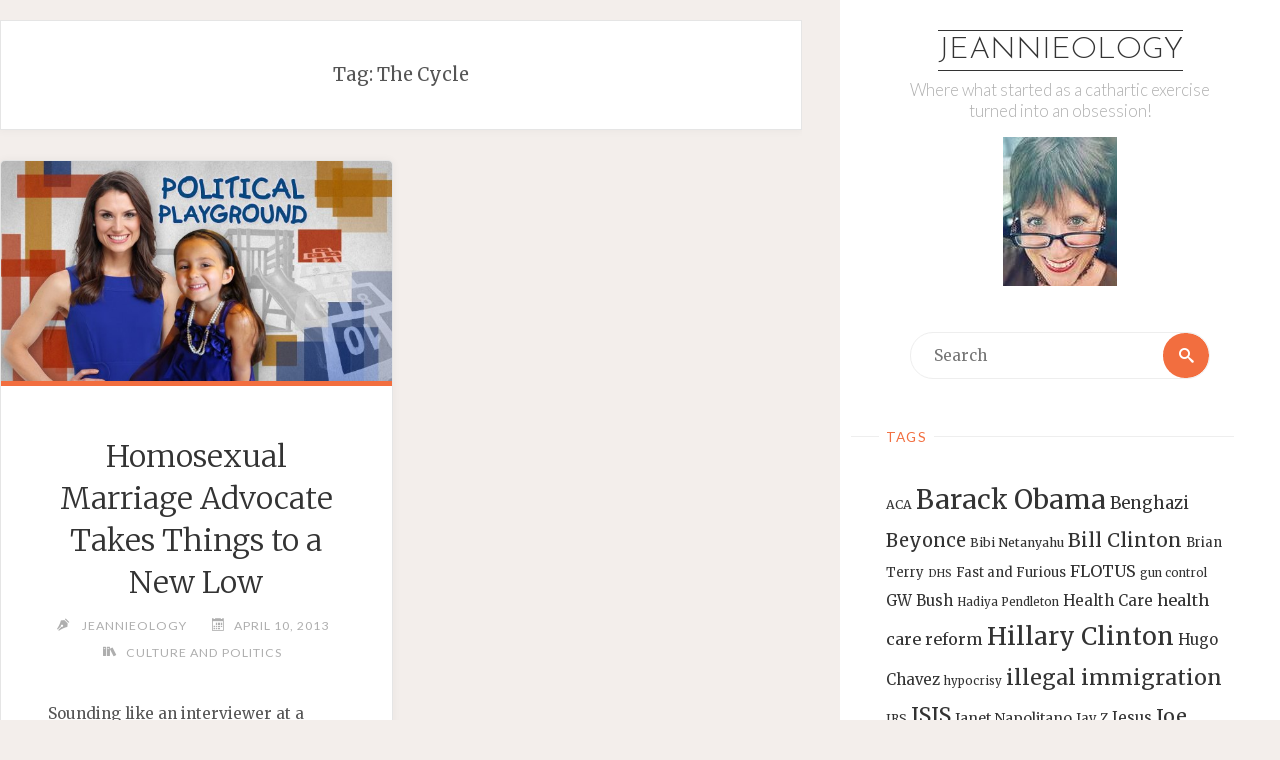

--- FILE ---
content_type: text/html; charset=UTF-8
request_url: http://jeannieology.us/blog/tag/the-cycle/
body_size: 45575
content:
<!DOCTYPE html>
<html lang="en-US">
<head>
<meta name="viewport" content="width=device-width, user-scalable=yes, initial-scale=1.0">
<meta http-equiv="X-UA-Compatible" content="IE=edge" /><meta charset="UTF-8">
<link rel="profile" href="http://gmpg.org/xfn/11">
<title>The Cycle &#8211; Jeannieology</title>
<meta name='robots' content='max-image-preview:large' />
	<style>img:is([sizes="auto" i], [sizes^="auto," i]) { contain-intrinsic-size: 3000px 1500px }</style>
	<link rel='dns-prefetch' href='//fonts.googleapis.com' />
<link rel="alternate" type="application/rss+xml" title="Jeannieology &raquo; Feed" href="http://jeannieology.us/feed/" />
<link rel="alternate" type="application/rss+xml" title="Jeannieology &raquo; The Cycle Tag Feed" href="http://jeannieology.us/blog/tag/the-cycle/feed/" />
<script>
window._wpemojiSettings = {"baseUrl":"https:\/\/s.w.org\/images\/core\/emoji\/16.0.1\/72x72\/","ext":".png","svgUrl":"https:\/\/s.w.org\/images\/core\/emoji\/16.0.1\/svg\/","svgExt":".svg","source":{"concatemoji":"http:\/\/jeannieology.us\/wp-includes\/js\/wp-emoji-release.min.js?ver=6.8.3"}};
/*! This file is auto-generated */
!function(s,n){var o,i,e;function c(e){try{var t={supportTests:e,timestamp:(new Date).valueOf()};sessionStorage.setItem(o,JSON.stringify(t))}catch(e){}}function p(e,t,n){e.clearRect(0,0,e.canvas.width,e.canvas.height),e.fillText(t,0,0);var t=new Uint32Array(e.getImageData(0,0,e.canvas.width,e.canvas.height).data),a=(e.clearRect(0,0,e.canvas.width,e.canvas.height),e.fillText(n,0,0),new Uint32Array(e.getImageData(0,0,e.canvas.width,e.canvas.height).data));return t.every(function(e,t){return e===a[t]})}function u(e,t){e.clearRect(0,0,e.canvas.width,e.canvas.height),e.fillText(t,0,0);for(var n=e.getImageData(16,16,1,1),a=0;a<n.data.length;a++)if(0!==n.data[a])return!1;return!0}function f(e,t,n,a){switch(t){case"flag":return n(e,"\ud83c\udff3\ufe0f\u200d\u26a7\ufe0f","\ud83c\udff3\ufe0f\u200b\u26a7\ufe0f")?!1:!n(e,"\ud83c\udde8\ud83c\uddf6","\ud83c\udde8\u200b\ud83c\uddf6")&&!n(e,"\ud83c\udff4\udb40\udc67\udb40\udc62\udb40\udc65\udb40\udc6e\udb40\udc67\udb40\udc7f","\ud83c\udff4\u200b\udb40\udc67\u200b\udb40\udc62\u200b\udb40\udc65\u200b\udb40\udc6e\u200b\udb40\udc67\u200b\udb40\udc7f");case"emoji":return!a(e,"\ud83e\udedf")}return!1}function g(e,t,n,a){var r="undefined"!=typeof WorkerGlobalScope&&self instanceof WorkerGlobalScope?new OffscreenCanvas(300,150):s.createElement("canvas"),o=r.getContext("2d",{willReadFrequently:!0}),i=(o.textBaseline="top",o.font="600 32px Arial",{});return e.forEach(function(e){i[e]=t(o,e,n,a)}),i}function t(e){var t=s.createElement("script");t.src=e,t.defer=!0,s.head.appendChild(t)}"undefined"!=typeof Promise&&(o="wpEmojiSettingsSupports",i=["flag","emoji"],n.supports={everything:!0,everythingExceptFlag:!0},e=new Promise(function(e){s.addEventListener("DOMContentLoaded",e,{once:!0})}),new Promise(function(t){var n=function(){try{var e=JSON.parse(sessionStorage.getItem(o));if("object"==typeof e&&"number"==typeof e.timestamp&&(new Date).valueOf()<e.timestamp+604800&&"object"==typeof e.supportTests)return e.supportTests}catch(e){}return null}();if(!n){if("undefined"!=typeof Worker&&"undefined"!=typeof OffscreenCanvas&&"undefined"!=typeof URL&&URL.createObjectURL&&"undefined"!=typeof Blob)try{var e="postMessage("+g.toString()+"("+[JSON.stringify(i),f.toString(),p.toString(),u.toString()].join(",")+"));",a=new Blob([e],{type:"text/javascript"}),r=new Worker(URL.createObjectURL(a),{name:"wpTestEmojiSupports"});return void(r.onmessage=function(e){c(n=e.data),r.terminate(),t(n)})}catch(e){}c(n=g(i,f,p,u))}t(n)}).then(function(e){for(var t in e)n.supports[t]=e[t],n.supports.everything=n.supports.everything&&n.supports[t],"flag"!==t&&(n.supports.everythingExceptFlag=n.supports.everythingExceptFlag&&n.supports[t]);n.supports.everythingExceptFlag=n.supports.everythingExceptFlag&&!n.supports.flag,n.DOMReady=!1,n.readyCallback=function(){n.DOMReady=!0}}).then(function(){return e}).then(function(){var e;n.supports.everything||(n.readyCallback(),(e=n.source||{}).concatemoji?t(e.concatemoji):e.wpemoji&&e.twemoji&&(t(e.twemoji),t(e.wpemoji)))}))}((window,document),window._wpemojiSettings);
</script>
<style id='wp-emoji-styles-inline-css'>

	img.wp-smiley, img.emoji {
		display: inline !important;
		border: none !important;
		box-shadow: none !important;
		height: 1em !important;
		width: 1em !important;
		margin: 0 0.07em !important;
		vertical-align: -0.1em !important;
		background: none !important;
		padding: 0 !important;
	}
</style>
<link rel='stylesheet' id='wp-block-library-css' href='http://jeannieology.us/wp-includes/css/dist/block-library/style.min.css?ver=6.8.3' media='all' />
<style id='classic-theme-styles-inline-css'>
/*! This file is auto-generated */
.wp-block-button__link{color:#fff;background-color:#32373c;border-radius:9999px;box-shadow:none;text-decoration:none;padding:calc(.667em + 2px) calc(1.333em + 2px);font-size:1.125em}.wp-block-file__button{background:#32373c;color:#fff;text-decoration:none}
</style>
<style id='global-styles-inline-css'>
:root{--wp--preset--aspect-ratio--square: 1;--wp--preset--aspect-ratio--4-3: 4/3;--wp--preset--aspect-ratio--3-4: 3/4;--wp--preset--aspect-ratio--3-2: 3/2;--wp--preset--aspect-ratio--2-3: 2/3;--wp--preset--aspect-ratio--16-9: 16/9;--wp--preset--aspect-ratio--9-16: 9/16;--wp--preset--color--black: #000000;--wp--preset--color--cyan-bluish-gray: #abb8c3;--wp--preset--color--white: #ffffff;--wp--preset--color--pale-pink: #f78da7;--wp--preset--color--vivid-red: #cf2e2e;--wp--preset--color--luminous-vivid-orange: #ff6900;--wp--preset--color--luminous-vivid-amber: #fcb900;--wp--preset--color--light-green-cyan: #7bdcb5;--wp--preset--color--vivid-green-cyan: #00d084;--wp--preset--color--pale-cyan-blue: #8ed1fc;--wp--preset--color--vivid-cyan-blue: #0693e3;--wp--preset--color--vivid-purple: #9b51e0;--wp--preset--color--accent-1: #333;--wp--preset--color--accent-2: #F26E3F;--wp--preset--color--sitetext: #555;--wp--preset--color--sitebg: #fff;--wp--preset--gradient--vivid-cyan-blue-to-vivid-purple: linear-gradient(135deg,rgba(6,147,227,1) 0%,rgb(155,81,224) 100%);--wp--preset--gradient--light-green-cyan-to-vivid-green-cyan: linear-gradient(135deg,rgb(122,220,180) 0%,rgb(0,208,130) 100%);--wp--preset--gradient--luminous-vivid-amber-to-luminous-vivid-orange: linear-gradient(135deg,rgba(252,185,0,1) 0%,rgba(255,105,0,1) 100%);--wp--preset--gradient--luminous-vivid-orange-to-vivid-red: linear-gradient(135deg,rgba(255,105,0,1) 0%,rgb(207,46,46) 100%);--wp--preset--gradient--very-light-gray-to-cyan-bluish-gray: linear-gradient(135deg,rgb(238,238,238) 0%,rgb(169,184,195) 100%);--wp--preset--gradient--cool-to-warm-spectrum: linear-gradient(135deg,rgb(74,234,220) 0%,rgb(151,120,209) 20%,rgb(207,42,186) 40%,rgb(238,44,130) 60%,rgb(251,105,98) 80%,rgb(254,248,76) 100%);--wp--preset--gradient--blush-light-purple: linear-gradient(135deg,rgb(255,206,236) 0%,rgb(152,150,240) 100%);--wp--preset--gradient--blush-bordeaux: linear-gradient(135deg,rgb(254,205,165) 0%,rgb(254,45,45) 50%,rgb(107,0,62) 100%);--wp--preset--gradient--luminous-dusk: linear-gradient(135deg,rgb(255,203,112) 0%,rgb(199,81,192) 50%,rgb(65,88,208) 100%);--wp--preset--gradient--pale-ocean: linear-gradient(135deg,rgb(255,245,203) 0%,rgb(182,227,212) 50%,rgb(51,167,181) 100%);--wp--preset--gradient--electric-grass: linear-gradient(135deg,rgb(202,248,128) 0%,rgb(113,206,126) 100%);--wp--preset--gradient--midnight: linear-gradient(135deg,rgb(2,3,129) 0%,rgb(40,116,252) 100%);--wp--preset--font-size--small: 10px;--wp--preset--font-size--medium: 20px;--wp--preset--font-size--large: 25px;--wp--preset--font-size--x-large: 42px;--wp--preset--font-size--normal: 16px;--wp--preset--font-size--larger: 40px;--wp--preset--spacing--20: 0.44rem;--wp--preset--spacing--30: 0.67rem;--wp--preset--spacing--40: 1rem;--wp--preset--spacing--50: 1.5rem;--wp--preset--spacing--60: 2.25rem;--wp--preset--spacing--70: 3.38rem;--wp--preset--spacing--80: 5.06rem;--wp--preset--shadow--natural: 6px 6px 9px rgba(0, 0, 0, 0.2);--wp--preset--shadow--deep: 12px 12px 50px rgba(0, 0, 0, 0.4);--wp--preset--shadow--sharp: 6px 6px 0px rgba(0, 0, 0, 0.2);--wp--preset--shadow--outlined: 6px 6px 0px -3px rgba(255, 255, 255, 1), 6px 6px rgba(0, 0, 0, 1);--wp--preset--shadow--crisp: 6px 6px 0px rgba(0, 0, 0, 1);}:where(.is-layout-flex){gap: 0.5em;}:where(.is-layout-grid){gap: 0.5em;}body .is-layout-flex{display: flex;}.is-layout-flex{flex-wrap: wrap;align-items: center;}.is-layout-flex > :is(*, div){margin: 0;}body .is-layout-grid{display: grid;}.is-layout-grid > :is(*, div){margin: 0;}:where(.wp-block-columns.is-layout-flex){gap: 2em;}:where(.wp-block-columns.is-layout-grid){gap: 2em;}:where(.wp-block-post-template.is-layout-flex){gap: 1.25em;}:where(.wp-block-post-template.is-layout-grid){gap: 1.25em;}.has-black-color{color: var(--wp--preset--color--black) !important;}.has-cyan-bluish-gray-color{color: var(--wp--preset--color--cyan-bluish-gray) !important;}.has-white-color{color: var(--wp--preset--color--white) !important;}.has-pale-pink-color{color: var(--wp--preset--color--pale-pink) !important;}.has-vivid-red-color{color: var(--wp--preset--color--vivid-red) !important;}.has-luminous-vivid-orange-color{color: var(--wp--preset--color--luminous-vivid-orange) !important;}.has-luminous-vivid-amber-color{color: var(--wp--preset--color--luminous-vivid-amber) !important;}.has-light-green-cyan-color{color: var(--wp--preset--color--light-green-cyan) !important;}.has-vivid-green-cyan-color{color: var(--wp--preset--color--vivid-green-cyan) !important;}.has-pale-cyan-blue-color{color: var(--wp--preset--color--pale-cyan-blue) !important;}.has-vivid-cyan-blue-color{color: var(--wp--preset--color--vivid-cyan-blue) !important;}.has-vivid-purple-color{color: var(--wp--preset--color--vivid-purple) !important;}.has-black-background-color{background-color: var(--wp--preset--color--black) !important;}.has-cyan-bluish-gray-background-color{background-color: var(--wp--preset--color--cyan-bluish-gray) !important;}.has-white-background-color{background-color: var(--wp--preset--color--white) !important;}.has-pale-pink-background-color{background-color: var(--wp--preset--color--pale-pink) !important;}.has-vivid-red-background-color{background-color: var(--wp--preset--color--vivid-red) !important;}.has-luminous-vivid-orange-background-color{background-color: var(--wp--preset--color--luminous-vivid-orange) !important;}.has-luminous-vivid-amber-background-color{background-color: var(--wp--preset--color--luminous-vivid-amber) !important;}.has-light-green-cyan-background-color{background-color: var(--wp--preset--color--light-green-cyan) !important;}.has-vivid-green-cyan-background-color{background-color: var(--wp--preset--color--vivid-green-cyan) !important;}.has-pale-cyan-blue-background-color{background-color: var(--wp--preset--color--pale-cyan-blue) !important;}.has-vivid-cyan-blue-background-color{background-color: var(--wp--preset--color--vivid-cyan-blue) !important;}.has-vivid-purple-background-color{background-color: var(--wp--preset--color--vivid-purple) !important;}.has-black-border-color{border-color: var(--wp--preset--color--black) !important;}.has-cyan-bluish-gray-border-color{border-color: var(--wp--preset--color--cyan-bluish-gray) !important;}.has-white-border-color{border-color: var(--wp--preset--color--white) !important;}.has-pale-pink-border-color{border-color: var(--wp--preset--color--pale-pink) !important;}.has-vivid-red-border-color{border-color: var(--wp--preset--color--vivid-red) !important;}.has-luminous-vivid-orange-border-color{border-color: var(--wp--preset--color--luminous-vivid-orange) !important;}.has-luminous-vivid-amber-border-color{border-color: var(--wp--preset--color--luminous-vivid-amber) !important;}.has-light-green-cyan-border-color{border-color: var(--wp--preset--color--light-green-cyan) !important;}.has-vivid-green-cyan-border-color{border-color: var(--wp--preset--color--vivid-green-cyan) !important;}.has-pale-cyan-blue-border-color{border-color: var(--wp--preset--color--pale-cyan-blue) !important;}.has-vivid-cyan-blue-border-color{border-color: var(--wp--preset--color--vivid-cyan-blue) !important;}.has-vivid-purple-border-color{border-color: var(--wp--preset--color--vivid-purple) !important;}.has-vivid-cyan-blue-to-vivid-purple-gradient-background{background: var(--wp--preset--gradient--vivid-cyan-blue-to-vivid-purple) !important;}.has-light-green-cyan-to-vivid-green-cyan-gradient-background{background: var(--wp--preset--gradient--light-green-cyan-to-vivid-green-cyan) !important;}.has-luminous-vivid-amber-to-luminous-vivid-orange-gradient-background{background: var(--wp--preset--gradient--luminous-vivid-amber-to-luminous-vivid-orange) !important;}.has-luminous-vivid-orange-to-vivid-red-gradient-background{background: var(--wp--preset--gradient--luminous-vivid-orange-to-vivid-red) !important;}.has-very-light-gray-to-cyan-bluish-gray-gradient-background{background: var(--wp--preset--gradient--very-light-gray-to-cyan-bluish-gray) !important;}.has-cool-to-warm-spectrum-gradient-background{background: var(--wp--preset--gradient--cool-to-warm-spectrum) !important;}.has-blush-light-purple-gradient-background{background: var(--wp--preset--gradient--blush-light-purple) !important;}.has-blush-bordeaux-gradient-background{background: var(--wp--preset--gradient--blush-bordeaux) !important;}.has-luminous-dusk-gradient-background{background: var(--wp--preset--gradient--luminous-dusk) !important;}.has-pale-ocean-gradient-background{background: var(--wp--preset--gradient--pale-ocean) !important;}.has-electric-grass-gradient-background{background: var(--wp--preset--gradient--electric-grass) !important;}.has-midnight-gradient-background{background: var(--wp--preset--gradient--midnight) !important;}.has-small-font-size{font-size: var(--wp--preset--font-size--small) !important;}.has-medium-font-size{font-size: var(--wp--preset--font-size--medium) !important;}.has-large-font-size{font-size: var(--wp--preset--font-size--large) !important;}.has-x-large-font-size{font-size: var(--wp--preset--font-size--x-large) !important;}
:where(.wp-block-post-template.is-layout-flex){gap: 1.25em;}:where(.wp-block-post-template.is-layout-grid){gap: 1.25em;}
:where(.wp-block-columns.is-layout-flex){gap: 2em;}:where(.wp-block-columns.is-layout-grid){gap: 2em;}
:root :where(.wp-block-pullquote){font-size: 1.5em;line-height: 1.6;}
</style>
<link rel='stylesheet' id='verbosa-themefonts-css' href='http://jeannieology.us/wp-content/themes/verbosa/resources/fonts/fontfaces.css?ver=1.2.3.1' media='all' />
<link rel='stylesheet' id='verbosa-googlefonts-css' href='//fonts.googleapis.com/css?family=Merriweather%3A%7CJosefin+Sans%3A%7CLato%3A%7CMerriweather%3A100%2C200%2C300%2C400%2C500%2C600%2C700%2C800%2C900%7CJosefin+Sans%3A300%7CLato%3A300%7CMerriweather%3A400%7CLato%3A400%7CMerriweather%3A300&#038;ver=1.2.3.1' media='all' />
<link rel='stylesheet' id='verbosa-main-css' href='http://jeannieology.us/wp-content/themes/verbosa/style.css?ver=1.2.3.1' media='all' />
<style id='verbosa-main-inline-css'>
 #content, #colophon-inside { max-width: 1440px; } #sidebar { width: 440px; } #container.two-columns-left .main, #container.two-columns-right .main { width: calc(97% - 440px); } #container.two-columns-left #sidebar-back, #container.two-columns-right #sidebar-back { width: calc( 50% - 280px); min-width: 440px;} html { font-family: Merriweather; font-size: 16px; font-weight: 400; line-height: 1.8; } #site-title { font-family: Josefin Sans; font-size: 200%; font-weight: 300; } #site-description { font-family: Lato; font-size: 110%; font-weight: 300; } #access ul li a { font-family: Merriweather; font-size: 100%; font-weight: 400; } #mobile-menu ul li a { font-family: Merriweather; } .widget-title { font-family: Lato; font-size: 90%; font-weight: 400; } .widget-container { font-family: Merriweather; font-size: 100%; font-weight: 400; } .entry-title, #reply-title { font-family: Merriweather; color: #333; font-size: 200%; font-weight: 300;} h1 { font-size: 2.76em; } h2 { font-size: 2.4em; } h3 { font-size: 2.04em; } h4 { font-size: 1.68em; } h5 { font-size: 1.32em; } h6 { font-size: 0.96em; } h1, h2, h3, h4, h5, h6 { font-family: Merriweather; font-weight: 400; } :root { --verbosa-accent-1: #333; --verbosa-accent-2: #F26E3F; } .verbosa-accent-1 { color: #333; } .verbosa-accent-2 { color: #F26E3F; } .verbosa-accent-1-bg { background-color: #333; } .verbosa-accent-2-bg { background-color: #F26E3F; } body { color: #555; background-color: #F3EEEB; } #nav-toggle, #nav-cancel { color: #555; } #site-title a, #access li { color: #333; } #site-description { color: #AEAEAE; } #access a, #access .dropdown-toggle, #mobile-menu a, #mobile-menu .dropdown-toggle { color: #555; } #access a:hover, #mobile-menu a:hover { color: #F26E3F; } #access li a span:before { background-color: #cccccc; } #access li:hover > a:before { background-color: #F26E3F; } .dropdown-toggle:hover:after { border-color: #AEAEAE;} .searchform:before { background-color: #F26E3F; color: #fff;} #colophon .searchform:before { color: #fff; } article.hentry, .main > div:not(#content-masonry), .comment-header, .main > header, .main > nav#nav-below, .pagination span, .pagination a, #nav-old-below, .content-widget { background-color: #fff; } #sidebar-back, #sidebar, nav#mobile-menu { background-color: #fff; } .pagination a:hover, .pagination span:hover { border-color: #AEAEAE;} #breadcrumbs-container { background-color: #fff;} #colophon { background-color: #fff; } span.entry-format i { color: #AEAEAE; border-color: #AEAEAE;} span.entry-format i:hover { color: #F26E3F; } .entry-format > i:before { color: #AEAEAE;} .entry-content blockquote::before, .entry-content blockquote::after { color: rgba(85,85,85,0.1); } a { color: #333; } a:hover, .entry-meta span a:hover, .widget-title span, .comments-link a:hover { color: #F26E3F; } .entry-meta a { background-image: linear-gradient(to bottom, #F26E3F 0%, #F26E3F 100%);} .entry-title a { background-image: linear-gradient(to bottom, #333 0%, #333 100%);} .author-info .author-avatar img { border-color: #eeeeee; background-color: #fff ;} #footer a, .page-title strong { color: #333; } #footer a:hover { color: #F26E3F; } .socials a { border-color: #333;} .socials a:before { color: #333; } .socials a:after { background-color: #F26E3F; } #commentform { } #toTop .icon-back2top:before { color: #333; } #toTop:hover .icon-back2top:before { color: #F26E3F; } .page-link a:hover { background: #F26E3F; color: #F3EEEB; } .page-link > span > em { background-color: #eeeeee; } .verbosa-caption-one .main .wp-caption .wp-caption-text { border-color: #eeeeee; } .verbosa-caption-two .main .wp-caption .wp-caption-text { background-color: #f5f5f5; } .verbosa-image-one .entry-content img[class*="align"], .verbosa-image-one .entry-summary img[class*="align"], .verbosa-image-two .entry-content img[class*='align'], .verbosa-image-two .entry-summary img[class*='align'] { border-color: #eeeeee; } .verbosa-image-five .entry-content img[class*='align'], .verbosa-image-five .entry-summary img[class*='align'] { border-color: #F26E3F; } /* diffs */ #sidebar .searchform { border-color: #eeeeee; } #colophon .searchform { border-color: #eeeeee; } .main .searchform { border-color: #eeeeee; background-color: #fff;} .searchform .searchsubmit { color: #AEAEAE;} .socials a:after { color: #fff;} #breadcrumbs-nav .icon-angle-right::before, .entry-meta span, .entry-meta span a, .entry-utility span, .entry-meta time, .comment-meta a, .entry-meta .icon-metas:before, a.continue-reading-link { color: #AEAEAE; font-size: 90%; font-weight: 400; } .entry-meta span, .entry-meta span a, .entry-utility span, .entry-meta time, .comment-meta a, a.continue-reading-link { font-family: Lato; } a.continue-reading-link { background-color: #F26E3F; color: #fff; } a.continue-reading-link:hover { background-color: #333; } .comment-form > p:before { color: #AEAEAE; } .comment-form > p:hover:before { color: #F26E3F; } code, #nav-below .nav-previous a:before, #nav-below .nav-next a:before { background-color: #eeeeee; } #nav-below .nav-previous a:hover:before, #nav-below .nav-next a:hover:before { background-color: #dddddd; } #nav-below em { color: #AEAEAE;} #nav-below > div:before { border-color: #eeeeee; background-color: #fff;} #nav-below > div:hover:before { border-color: #dddddd; background-color: #dddddd;} pre, article .author-info, .comment-author, #nav-comments, .page-link, .commentlist .comment-body, .commentlist .pingback, .commentlist img.avatar { border-color: #eeeeee; } #sidebar .widget-title span { background-color: #fff; } #sidebar .widget-title:after { background-color: #eeeeee; } #site-copyright, #footer { border-color: #eeeeee; } #colophon .widget-title span { background-color: #fff; } #colophon .widget-title:after { background-color: #eeeeee; } select, input[type], textarea { color: #555; /*background-color: #f5f5f5;*/ } input[type="submit"], input[type="reset"] { background-color: #333; color: #fff; } input[type="submit"]:hover, input[type="reset"]:hover { background-color: #F26E3F; } select, input[type], textarea { border-color: #e9e9e9; } input[type]:hover, textarea:hover, input[type]:focus, textarea:focus { /*background-color: rgba(245,245,245,0.65);*/ border-color: #cdcdcd; } hr { background-color: #e9e9e9; } #toTop { background-color: rgba(250,250,250,0.8) } /* gutenberg */ .wp-block-image.alignwide, .wp-block-image.alignfull { margin-left: -11rem; margin-right: -11rem; } .wp-block-image.alignwide img, .wp-block-image.alignfull img { width: 100%; max-width: 100%; } .has-accent-1-color, .has-accent-1-color:hover { color: #333; } .has-accent-2-color, .has-accent-2-color:hover { color: #F26E3F; } .has-sitetext-color, .has-sitetext-color:hover { color: #555; } .has-sitebg-color, .has-sitebg-color:hover { color: #fff; } .has-accent-1-background-color { background-color: #333; } .has-accent-2-background-color { background-color: #F26E3F; } .has-sitetext-background-color { background-color: #555; } .has-sitebg-background-color { background-color: #fff; } .has-small-font-size { font-size: 10px; } .has-regular-font-size { font-size: 16px; } .has-large-font-size { font-size: 25px; } .has-larger-font-size { font-size: 40px; } .has-huge-font-size { font-size: 40px; } .main .entry-content, .main .entry-summary { text-align: inherit; } .main p, .main ul, .main ol, .main dd, .main pre, .main hr { margin-bottom: 1em; } .main p { text-indent: 0em; } .main a.post-featured-image { background-position: center center; } .main .featured-bar { height: 5px; background-color: #F26E3F;} .main .featured-bar:before { background-color: #333;} .main { margin-top: 20px; } .verbosa-cropped-featured .main .post-thumbnail-container { height: 400px; } .verbosa-responsive-featured .main .post-thumbnail-container { max-height: 400px; height: auto; } article.hentry, #breadcrumbs-nav, .verbosa-magazine-one #content-masonry article.hentry, .verbosa-magazine-one .pad-container { padding-left: 12%; padding-right: 12%; } .verbosa-magazine-two #content-masonry article.hentry, .verbosa-magazine-two .pad-container, .with-masonry.verbosa-magazine-two #breadcrumbs-nav { padding-left: 5.71%; padding-right: 5.71%; } .verbosa-magazine-three #content-masonry article.hentry, .verbosa-magazine-three .pad-container, .with-masonry.verbosa-magazine-three #breadcrumbs-nav { padding-left: 3.87%; padding-right: 3.87%; } article.hentry .post-thumbnail-container { margin-left: -18%; margin-right: -18%; width: 136%; } #branding img.header-image { max-height: 250px; } .lp-staticslider .staticslider-caption-title, .seriousslider.seriousslider-theme .seriousslider-caption-title { font-family: Josefin Sans; /* font-weight: 300; */ } .lp-staticslider .staticslider-caption-text, .seriousslider.seriousslider-theme .seriousslider-caption-text { font-family: Lato; font-weight: 300; } a[class^="staticslider-button"] { font-family: Lato; font-size: 90%; font-weight: 400; } .lp-text-overlay, .lp-text { background-color: #fff; } .lp-staticslider .staticslider-caption, .seriousslider.seriousslider-theme .seriousslider-caption, .verbosa-landing-page .lp-text-inside, .verbosa-landing-page .lp-posts-inside, .verbosa-landing-page .lp-page-inside, .verbosa-landing-page .content-widget { max-width: 1440px; } .verbosa-landing-page .content-widget { margin: 0 auto; } a.staticslider-button-1 { color: #fff; border-color: #F26E3F; background-color: #F26E3F; } a.staticslider-button-1:hover { color: #F26E3F; } a.staticslider-button-2 { border-color: #fff; background-color: #fff; color: #555; } .staticslider-button-2:hover { color: #fff; background-color: transparent; } 
</style>
<!--[if lt IE 9]>
<script src="http://jeannieology.us/wp-content/themes/verbosa/resources/js/html5shiv.min.js?ver=1.2.3.1" id="verbosa-html5shiv-js"></script>
<![endif]-->
<link rel="https://api.w.org/" href="http://jeannieology.us/wp-json/" /><link rel="alternate" title="JSON" type="application/json" href="http://jeannieology.us/wp-json/wp/v2/tags/4334" /><link rel="EditURI" type="application/rsd+xml" title="RSD" href="http://jeannieology.us/xmlrpc.php?rsd" />
<meta name="generator" content="WordPress 6.8.3" />
</head>

<body class="archive tag tag-the-cycle tag-4334 wp-embed-responsive wp-theme-verbosa verbosa-image-one verbosa-caption-two verbosa-responsive-featured verbosa-magazine-two verbosa-magazine-layout verbosa-comhide-in-posts verbosa-comment-placeholder verbosa-elementborder verbosa-elementshadow verbosa-elementradius" itemscope itemtype="http://schema.org/WebPage">
			<a class="skip-link screen-reader-text" href="#main" title="Skip to content"> Skip to content </a>
			<div id="site-wrapper">

		<div id="content" class="cryout">
			
	<div id="container" class="two-columns-right">
			<div id="sidebar">

		<header id="header"  itemscope itemtype="http://schema.org/WPHeader">
			<nav id="mobile-menu">
				<div id="mobile-nav"><ul>
<li ><a href="http://jeannieology.us/"><span>Home</span></a></li><li class="page_item page-item-2"><a href="http://jeannieology.us/about/"><span>About Jeannie</span></a></li>
<li class="page_item page-item-13995"><a href="http://jeannieology.us/cart/"><span>Cart</span></a></li>
<li class="page_item page-item-13996"><a href="http://jeannieology.us/checkout/"><span>Checkout</span></a></li>
<li class="page_item page-item-13997"><a href="http://jeannieology.us/my-account/"><span>My Account</span></a></li>
<li class="page_item page-item-13994"><a href="http://jeannieology.us/shop/"><span>Shop</span></a></li>
</ul></div>
				<button type="button" id="nav-cancel"><i class="icon-cross"></i></button>
			</nav>
			<div id="branding" role="banner">
									<button type="button" id="nav-toggle"><span>&nbsp;</span></button>
								<div itemprop="headline" id="site-title"><span> <a href="http://jeannieology.us/" title="Where what started as a cathartic exercise turned into an obsession!" rel="home">Jeannieology</a> </span></div><span id="site-description"  itemprop="description" >Where what started as a cathartic exercise turned into an obsession!</span>								<img class="header-image" alt="Tag: &lt;span&gt;The Cycle&lt;/span&gt;" src="http://jeannieology.us/wp-content/uploads/2022/12/cropped-298227808_1147931325934311_7161587165648475507_n.jpg" />
					<div class="branding-spacer"></div>
				
<aside id="primary" class="widget-area sidey"  itemscope itemtype="http://schema.org/WPSideBar">
	
	<section id="search-3" class="widget-container widget_search">
<form role="search" method="get" class="searchform" action="http://jeannieology.us/">
	<label>
		<span class="screen-reader-text">Search for:</span>
		<input type="search" class="s" placeholder="Search" value="" name="s" />
	</label>
	<button type="submit" class="searchsubmit"><span class="screen-reader-text">Search</span><i class="icon-search"></i></button>
</form>
</section><section id="tag_cloud-6" class="widget-container widget_tag_cloud"><h3 class="widget-title"><span>Tags</span></h3><div class="tagcloud"><a href="http://jeannieology.us/blog/tag/aca/" class="tag-cloud-link tag-link-4802 tag-link-position-1" style="font-size: 9.225pt;" aria-label="ACA (13 items)">ACA</a>
<a href="http://jeannieology.us/blog/tag/barack-obama/" class="tag-cloud-link tag-link-32 tag-link-position-2" style="font-size: 19.9pt;" aria-label="Barack Obama (56 items)">Barack Obama</a>
<a href="http://jeannieology.us/blog/tag/benghazi/" class="tag-cloud-link tag-link-3829 tag-link-position-3" style="font-size: 12.55pt;" aria-label="Benghazi (21 items)">Benghazi</a>
<a href="http://jeannieology.us/blog/tag/beyonce/" class="tag-cloud-link tag-link-547 tag-link-position-4" style="font-size: 13.775pt;" aria-label="Beyonce (25 items)">Beyonce</a>
<a href="http://jeannieology.us/blog/tag/bibi-netanyahu/" class="tag-cloud-link tag-link-1145 tag-link-position-5" style="font-size: 9.225pt;" aria-label="Bibi Netanyahu (13 items)">Bibi Netanyahu</a>
<a href="http://jeannieology.us/blog/tag/bill-clinton/" class="tag-cloud-link tag-link-1260 tag-link-position-6" style="font-size: 14.475pt;" aria-label="Bill Clinton (27 items)">Bill Clinton</a>
<a href="http://jeannieology.us/blog/tag/brian-terry/" class="tag-cloud-link tag-link-2479 tag-link-position-7" style="font-size: 9.75pt;" aria-label="Brian Terry (14 items)">Brian Terry</a>
<a href="http://jeannieology.us/blog/tag/dhs/" class="tag-cloud-link tag-link-66 tag-link-position-8" style="font-size: 8pt;" aria-label="DHS (11 items)">DHS</a>
<a href="http://jeannieology.us/blog/tag/fast-and-furious/" class="tag-cloud-link tag-link-2695 tag-link-position-9" style="font-size: 9.75pt;" aria-label="Fast and Furious (14 items)">Fast and Furious</a>
<a href="http://jeannieology.us/blog/tag/flotus/" class="tag-cloud-link tag-link-1080 tag-link-position-10" style="font-size: 12.2pt;" aria-label="FLOTUS (20 items)">FLOTUS</a>
<a href="http://jeannieology.us/blog/tag/gun-control/" class="tag-cloud-link tag-link-4040 tag-link-position-11" style="font-size: 8.525pt;" aria-label="gun control (12 items)">gun control</a>
<a href="http://jeannieology.us/blog/tag/gw-bush/" class="tag-cloud-link tag-link-320 tag-link-position-12" style="font-size: 11.15pt;" aria-label="GW Bush (17 items)">GW Bush</a>
<a href="http://jeannieology.us/blog/tag/hadiya-pendleton/" class="tag-cloud-link tag-link-4151 tag-link-position-13" style="font-size: 8.525pt;" aria-label="Hadiya Pendleton (12 items)">Hadiya Pendleton</a>
<a href="http://jeannieology.us/blog/tag/health-care/" class="tag-cloud-link tag-link-103 tag-link-position-14" style="font-size: 11.15pt;" aria-label="Health Care (17 items)">Health Care</a>
<a href="http://jeannieology.us/blog/tag/health-care-reform/" class="tag-cloud-link tag-link-104 tag-link-position-15" style="font-size: 12.2pt;" aria-label="health care reform (20 items)">health care reform</a>
<a href="http://jeannieology.us/blog/tag/hillary-clinton/" class="tag-cloud-link tag-link-106 tag-link-position-16" style="font-size: 18.5pt;" aria-label="Hillary Clinton (47 items)">Hillary Clinton</a>
<a href="http://jeannieology.us/blog/tag/hugo-chavez/" class="tag-cloud-link tag-link-316 tag-link-position-17" style="font-size: 11.15pt;" aria-label="Hugo Chavez (17 items)">Hugo Chavez</a>
<a href="http://jeannieology.us/blog/tag/hypocrisy/" class="tag-cloud-link tag-link-266 tag-link-position-18" style="font-size: 8.525pt;" aria-label="hypocrisy (12 items)">hypocrisy</a>
<a href="http://jeannieology.us/blog/tag/illegal-immigration/" class="tag-cloud-link tag-link-881 tag-link-position-19" style="font-size: 16.05pt;" aria-label="illegal immigration (34 items)">illegal immigration</a>
<a href="http://jeannieology.us/blog/tag/irs/" class="tag-cloud-link tag-link-1718 tag-link-position-20" style="font-size: 9.225pt;" aria-label="IRS (13 items)">IRS</a>
<a href="http://jeannieology.us/blog/tag/isis/" class="tag-cloud-link tag-link-5500 tag-link-position-21" style="font-size: 15.875pt;" aria-label="ISIS (33 items)">ISIS</a>
<a href="http://jeannieology.us/blog/tag/janet-napolitano/" class="tag-cloud-link tag-link-123 tag-link-position-22" style="font-size: 10.625pt;" aria-label="Janet Napolitano (16 items)">Janet Napolitano</a>
<a href="http://jeannieology.us/blog/tag/jay-z/" class="tag-cloud-link tag-link-545 tag-link-position-23" style="font-size: 9.75pt;" aria-label="Jay Z (14 items)">Jay Z</a>
<a href="http://jeannieology.us/blog/tag/jesus/" class="tag-cloud-link tag-link-2197 tag-link-position-24" style="font-size: 11.15pt;" aria-label="Jesus (17 items)">Jesus</a>
<a href="http://jeannieology.us/blog/tag/joe-biden/" class="tag-cloud-link tag-link-947 tag-link-position-25" style="font-size: 14.65pt;" aria-label="Joe Biden (28 items)">Joe Biden</a>
<a href="http://jeannieology.us/blog/tag/john-boehner/" class="tag-cloud-link tag-link-1983 tag-link-position-26" style="font-size: 10.1pt;" aria-label="John Boehner (15 items)">John Boehner</a>
<a href="http://jeannieology.us/blog/tag/lets-move/" class="tag-cloud-link tag-link-924 tag-link-position-27" style="font-size: 16.4pt;" aria-label="Let&#039;s Move (35 items)">Let&#039;s Move</a>
<a href="http://jeannieology.us/blog/tag/marthas-vineyard/" class="tag-cloud-link tag-link-1652 tag-link-position-28" style="font-size: 11.85pt;" aria-label="Martha&#039;s Vineyard (19 items)">Martha&#039;s Vineyard</a>
<a href="http://jeannieology.us/blog/tag/michelle-obama/" class="tag-cloud-link tag-link-145 tag-link-position-29" style="font-size: 22pt;" aria-label="Michelle Obama (75 items)">Michelle Obama</a>
<a href="http://jeannieology.us/blog/tag/nancy-pelosi/" class="tag-cloud-link tag-link-152 tag-link-position-30" style="font-size: 18.85pt;" aria-label="Nancy Pelosi (49 items)">Nancy Pelosi</a>
<a href="http://jeannieology.us/blog/tag/obama/" class="tag-cloud-link tag-link-157 tag-link-position-31" style="font-size: 18.675pt;" aria-label="Obama (48 items)">Obama</a>
<a href="http://jeannieology.us/blog/tag/obamacare/" class="tag-cloud-link tag-link-1065 tag-link-position-32" style="font-size: 19.725pt;" aria-label="Obamacare (55 items)">Obamacare</a>
<a href="http://jeannieology.us/blog/tag/planned-parenthood/" class="tag-cloud-link tag-link-2272 tag-link-position-33" style="font-size: 16.925pt;" aria-label="Planned Parenthood (38 items)">Planned Parenthood</a>
<a href="http://jeannieology.us/blog/tag/politics/" class="tag-cloud-link tag-link-5951 tag-link-position-34" style="font-size: 11.85pt;" aria-label="Politics (19 items)">Politics</a>
<a href="http://jeannieology.us/blog/tag/putin/" class="tag-cloud-link tag-link-568 tag-link-position-35" style="font-size: 10.625pt;" aria-label="Putin (16 items)">Putin</a>
<a href="http://jeannieology.us/blog/tag/rush-limbaugh/" class="tag-cloud-link tag-link-807 tag-link-position-36" style="font-size: 10.625pt;" aria-label="Rush Limbaugh (16 items)">Rush Limbaugh</a>
<a href="http://jeannieology.us/blog/tag/sandra-fluke/" class="tag-cloud-link tag-link-3414 tag-link-position-37" style="font-size: 12.9pt;" aria-label="Sandra Fluke (22 items)">Sandra Fluke</a>
<a href="http://jeannieology.us/blog/tag/sarah-palin/" class="tag-cloud-link tag-link-691 tag-link-position-38" style="font-size: 12.2pt;" aria-label="Sarah Palin (20 items)">Sarah Palin</a>
<a href="http://jeannieology.us/blog/tag/sasha-and-malia/" class="tag-cloud-link tag-link-534 tag-link-position-39" style="font-size: 9.75pt;" aria-label="Sasha and Malia (14 items)">Sasha and Malia</a>
<a href="http://jeannieology.us/blog/tag/saul-alinsky/" class="tag-cloud-link tag-link-205 tag-link-position-40" style="font-size: 10.625pt;" aria-label="Saul Alinsky (16 items)">Saul Alinsky</a>
<a href="http://jeannieology.us/blog/tag/socialism/" class="tag-cloud-link tag-link-213 tag-link-position-41" style="font-size: 12.2pt;" aria-label="socialism (20 items)">socialism</a>
<a href="http://jeannieology.us/blog/tag/stimulus-package/" class="tag-cloud-link tag-link-224 tag-link-position-42" style="font-size: 8.525pt;" aria-label="Stimulus Package (12 items)">Stimulus Package</a>
<a href="http://jeannieology.us/blog/tag/terrorism/" class="tag-cloud-link tag-link-235 tag-link-position-43" style="font-size: 10.1pt;" aria-label="terrorism (15 items)">terrorism</a>
<a href="http://jeannieology.us/blog/tag/trayvon-martin/" class="tag-cloud-link tag-link-3458 tag-link-position-44" style="font-size: 9.75pt;" aria-label="Trayvon Martin (14 items)">Trayvon Martin</a>
<a href="http://jeannieology.us/blog/tag/venezuela/" class="tag-cloud-link tag-link-2136 tag-link-position-45" style="font-size: 8.525pt;" aria-label="Venezuela (12 items)">Venezuela</a></div>
</section><section id="meta-7" class="widget-container widget_meta"><h3 class="widget-title"><span>Meta</span></h3>
		<ul>
						<li><a href="http://jeannieology.us/wp-login.php">Log in</a></li>
			<li><a href="http://jeannieology.us/feed/">Entries feed</a></li>
			<li><a href="http://jeannieology.us/comments/feed/">Comments feed</a></li>

			<li><a href="https://wordpress.org/">WordPress.org</a></li>
		</ul>

		</section>
	</aside>

									<nav id="access" role="navigation"  aria-label="Primary Menu"  itemscope itemtype="http://schema.org/SiteNavigationElement">
						<h3 class="widget-title menu-title"><span>Menu</span></h3>
							<div id="prime_nav"><ul>
<li ><a href="http://jeannieology.us/"><span>Home</span></a></li><li class="page_item page-item-2"><a href="http://jeannieology.us/about/"><span>About Jeannie</span></a></li>
<li class="page_item page-item-13995"><a href="http://jeannieology.us/cart/"><span>Cart</span></a></li>
<li class="page_item page-item-13996"><a href="http://jeannieology.us/checkout/"><span>Checkout</span></a></li>
<li class="page_item page-item-13997"><a href="http://jeannieology.us/my-account/"><span>My Account</span></a></li>
<li class="page_item page-item-13994"><a href="http://jeannieology.us/shop/"><span>Shop</span></a></li>
</ul></div>
					</nav><!-- #access -->
				
			</div><!-- #branding -->
		</header><!-- #header -->

		
<aside id="secondary" class="widget-area sidey"  itemscope itemtype="http://schema.org/WPSideBar">

		
	</aside>
		
<aside id="tertiary" class="widget-area sidey"  itemscope itemtype="http://schema.org/WPSideBar">
	
	
	</aside>

			<footer id="footer" role="contentinfo"  itemscope itemtype="http://schema.org/WPFooter">
		<div id="footer-inside">
			<div id="site-copyright"></div><div style="display:block;float:none;clear:both;font-size: .9em;">Powered by<a target="_blank" href="http://www.cryoutcreations.eu/wordpress-themes/verbosa" title="Verbosa WordPress Theme by Cryout Creations"> Verbosa</a> &amp; <a target="_blank" href="http://wordpress.org/" title="Semantic Personal Publishing Platform">  WordPress</a>.</div>		</div> <!-- #footer-inside -->
	</footer><!-- #footer -->

		</div><!--sidebar-->
		<div id="sidebar-back"></div>
		<main id="main" class="main">
			
			
				<header class="page-header pad-container"  itemscope itemtype="http://schema.org/WebPageElement">
					<h1 class="page-title"  itemprop="headline">Tag: <span>The Cycle</span></h1>				</header><!-- .page-header -->
				
				<div id="content-masonry" class="content-masonry"  itemscope itemtype="http://schema.org/Blog">
					
<article id="post-12287" class="post-12287 post type-post status-publish format-standard hentry category-culture-and-politics tag-ella tag-gay-marriage tag-krystal-ball tag-msnbc tag-political-playground tag-the-cycle" itemscope itemtype="http://schema.org/BlogPosting" itemprop="blogPost">
			<div class="post-thumbnail-container"  itemprop="image" itemscope itemtype="http://schema.org/ImageObject">
			<a href="http://jeannieology.us/blog/2013/04/10/homosexual-marriage-advocate-takes-things-to-a-new-low/" title="Homosexual Marriage Advocate Takes Things to a New Low"
				 style="background-image: url(http://jeannieology.us/wp-content/uploads/2013/04/554971_498631090193866_804180497_n.jpg)"  class="post-featured-image"  tabindex="-1">
			</a>
			<a class="responsive-featured-image" href="http://jeannieology.us/blog/2013/04/10/homosexual-marriage-advocate-takes-things-to-a-new-low/" title="Homosexual Marriage Advocate Takes Things to a New Low" tabindex="-1">
				<img class="post-featured-image" alt="Homosexual Marriage Advocate Takes Things to a New Low"  itemprop="url" src="http://jeannieology.us/wp-content/uploads/2013/04/554971_498631090193866_804180497_n.jpg" />
			</a>

			<meta itemprop="width" content="632">
			<meta itemprop="height" content="356">
		</div>
		<div class="featured-bar"></div>

	<header class="entry-header">
								<h2 class="entry-title" itemprop="headline">
											<a href="http://jeannieology.us/blog/2013/04/10/homosexual-marriage-advocate-takes-things-to-a-new-low/"  itemprop="mainEntityOfPage" rel="bookmark">Homosexual Marriage Advocate Takes Things to a New Low</a></h2>
		<div class="entry-meta">
			<span class="author vcard" itemscope itemtype="http://schema.org/Person" itemprop="author">
				<i class="icon-pen icon-metas" title="Author"></i>
				<a class="url fn n" href="http://jeannieology.us/blog/author/joadmin/" title="View all posts by jeannieology" itemprop="url">
					<em itemprop="name">jeannieology</em>
				</a>
			</span>
		<span class="onDate date" >
			<i class="icon-calendar icon-metas" title="Date"></i>
			<time class="published" datetime="2013-04-10T21:36:50-04:00"  itemprop="datePublished">April 10, 2013</time>
			<time class="updated" datetime="2013-04-10T21:36:50-04:00"  itemprop="dateModified">April 10, 2013</time>
		</span>
		<span class="bl_categ" >
					<i class="icon-books icon-metas" title="Categories"></i><a href="http://jeannieology.us/blog/category/culture-and-politics/" rel="category tag">Culture and Politics</a></span>		</div><!-- .entry-meta -->

	</header><!-- .entry-header -->

	
			<div class="entry-summary"  itemprop="description">
				<p>Sounding like an interviewer at a bogus daycare sexual abuse trial, Ms. Ball revealed her extreme values when she asked her daughter, &#8220;What if you were in love with a girl, could you marry a girl?&#8221; Much to her mother&#8217;s delight, Ella said that if she chose to marry a girl, and not a little boy named Eli, she could only do so in New York.</p>
			</div><!-- .entry-summary -->
			<footer class="post-continue-container">
				<a class="continue-reading-link" href="http://jeannieology.us/blog/2013/04/10/homosexual-marriage-advocate-takes-things-to-a-new-low/"><span>Continue reading</span><em class="screen-reader-text">"Homosexual Marriage Advocate Takes Things to a New Low"</em><i class="icon-arrow-right2"></i></a>			</footer>

		

	<span class="schema-publisher" itemprop="publisher" itemscope itemtype="https://schema.org/Organization">
         <span itemprop="logo" itemscope itemtype="https://schema.org/ImageObject">
           <meta itemprop="url" content="http://jeannieology.us">
         </span>
         <meta itemprop="name" content="Jeannieology">
    </span>
<link itemprop="mainEntityOfPage" href="http://jeannieology.us/homosexual-marriage-advocate-takes-things-to-a-new-low/" /></article><!-- #post-12287 -->

				</div><!--content-masonry-->
						</main><!-- #main -->

	</div><!-- #container -->

			<div style="clear:both;"></div>

		</div><!-- #content -->

		<aside id="colophon" class="footer-three  cryout" itemscope itemtype="http://schema.org/WPSideBar">
			<div id="colophon-inside">
							</div>
		</aside><!-- #colophon -->

	<a id="toTop"><span class="screen-reader-text">Back to Top</span><i class="icon-back2top"></i> </a>
	</div><!-- site-wrapper -->
	<script type="speculationrules">
{"prefetch":[{"source":"document","where":{"and":[{"href_matches":"\/*"},{"not":{"href_matches":["\/wp-*.php","\/wp-admin\/*","\/wp-content\/uploads\/*","\/wp-content\/*","\/wp-content\/plugins\/*","\/wp-content\/themes\/verbosa\/*","\/*\\?(.+)"]}},{"not":{"selector_matches":"a[rel~=\"nofollow\"]"}},{"not":{"selector_matches":".no-prefetch, .no-prefetch a"}}]},"eagerness":"conservative"}]}
</script>
<script src="http://jeannieology.us/wp-includes/js/jquery/jquery.min.js?ver=3.7.1" id="jquery-core-js"></script>
<script src="http://jeannieology.us/wp-includes/js/jquery/jquery-migrate.min.js?ver=3.4.1" id="jquery-migrate-js"></script>
<script id="verbosa-frontend-js-extra">
var cryout_theme_settings = {"masonry":"1","rtl":"","magazine":"2","fitvids":"1","is_mobile":""};
</script>
<script src="http://jeannieology.us/wp-content/themes/verbosa/resources/js/frontend.js?ver=1.2.3.1" id="verbosa-frontend-js"></script>
<script src="http://jeannieology.us/wp-includes/js/imagesloaded.min.js?ver=5.0.0" id="imagesloaded-js"></script>
<script src="http://jeannieology.us/wp-includes/js/masonry.min.js?ver=4.2.2" id="masonry-js"></script>
<script src="http://jeannieology.us/wp-includes/js/jquery/jquery.masonry.min.js?ver=3.1.2b" id="jquery-masonry-js"></script>
</body>
</html>
